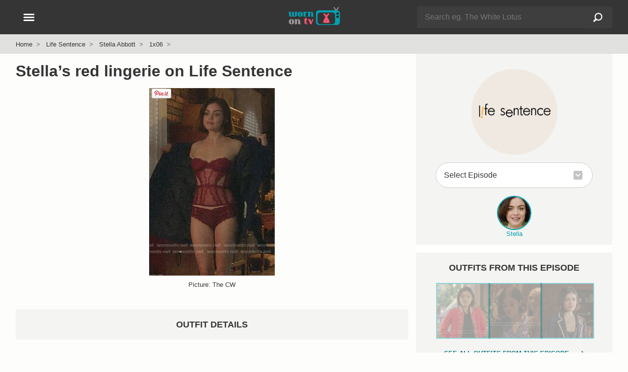

--- FILE ---
content_type: text/html; charset=UTF-8
request_url: https://wornontv.net/98574/
body_size: 13219
content:
<!DOCTYPE html>
<html lang="en">
  <head>

		<link rel="stylesheet" type="text/css" media="all" href="/wp-content/themes/wornontv-v11/styles/style-crit-k.css?v=1.8.2">

	<link rel="stylesheet" href="/wp-content/themes/wornontv-v11/styles/style-non-d.css?v=1.3.11">

	
			<link rel="stylesheet" href="/wp-content/themes/wornontv-v11/styles/single-f.css?v=1.2.9">
	
	
    <meta charset="utf-8">
	<meta name="viewport" content="width=device-width, initial-scale=1">
	<meta name="referrer" content="strict-origin-when-cross-origin">
	<meta name="robots" content="max-image-preview:large">

	<meta name="robots" content="noarchive">

	<link rel="manifest" href="/manifest.json">
	<meta name="theme-color" content="#ffffff">

	<link rel="apple-touch-icon" href="/apple_icon_180_v1-2.png">
	<link rel="shortcut icon" href="/favicon.ico">

	<link rel="alternate" type="application/rss+xml" title="Worn on TV RSS Feed" href="//wornontv.net/feed/">	



<script type="application/ld+json">
{
	"@context":"https://schema.org",
	"@graph":[
		{
			"@type": "Organization",
			"@id": "https://wornontv.net#organization",
			"url": "https://wornontv.net",
			"name": "WornOnTV",
			"logo": "https://wornontv.net/dottv/cdn2/images/v7/wornontv.png" ,
			"sameAs" : [ "http://www.facebook.com/wornontv",
				"https://www.x.com/wornontv",
				"https://www.pinterest.com/wornontv",
				"https://www.instagram.com/wornontv",
				"https://bsky.app/profile/wornontv.net",
				"https://mastodon.social/@wornontv",
				"https://shopmy.us/shop/wornontv",
				"https://www.threads.net/@wornontv"]
		},
		{
		"@type": "WebSite",
		"@id":"https://www.wornontv.net/#website",
		"url":"https://www.wornontv.net/",
		"name":"WornOnTV",
		"description": "Where to buy clothes you see on TV shows.   WornOnTV shows how you can shop your tv shows and buy items like clothing, shoes and accessories that are worn by actors on TV",
		"potentialAction": {
			"@type": "SearchAction",
			"target": "https://wornontv.net/?s={search_term_string}",
			"query-input": "required name=search_term_string"
		}
	}
	]
}
	
</script>


	<meta name='robots' content='index, follow, max-image-preview:large, max-snippet:-1, max-video-preview:-1' />



<link rel="alternate" title="oEmbed (JSON)" type="application/json+oembed" href="https://wornontv.net/wp-json/oembed/1.0/embed?url=https%3A%2F%2Fwornontv.net%2F98574%2F" />
<link rel="alternate" title="oEmbed (XML)" type="text/xml+oembed" href="https://wornontv.net/wp-json/oembed/1.0/embed?url=https%3A%2F%2Fwornontv.net%2F98574%2F&#038;format=xml" />
<style id='wp-img-auto-sizes-contain-inline-css' type='text/css'>
img:is([sizes=auto i],[sizes^="auto," i]){contain-intrinsic-size:3000px 1500px}
/*# sourceURL=wp-img-auto-sizes-contain-inline-css */
</style>
<script type="text/javascript" src="https://wornontv.net/wp-includes/js/jquery/jquery.min.js?ver=3.7.1" id="jquery-core-js" data-rocket-defer defer></script>
<script type="text/javascript" src="https://wornontv.net/wp-includes/js/jquery/jquery-migrate.min.js?ver=3.4.1" id="jquery-migrate-js" data-rocket-defer defer></script>

<title>WornOnTV: Stella&#8217;s red lingerie on Life Sentence | Lucy Hale | Clothes and Wardrobe from TV</title>
	<meta property="og:site_name" content="WornOnTV" >
	<meta property="fb:admins" content="512694181" >
	<meta name="twitter:site" content="@wornontv"><meta property="og:type" content="article" ><meta property="og:title" content="Stella&#8217;s red lingerie on Life Sentence" ><meta property="twitter:title" content="Stella&#8217;s red lingerie on Life Sentence" ><meta property="og:description" content="Shop Life Sentence Outfits at WornOnTV" ><meta property="twitter:description" content="Shop Life Sentence Outfits at WornOnTV" ><link rel="canonical" href="https://wornontv.net/98574/"><meta property="og:url" content="https://wornontv.net/98574/" ><meta property="og:image" content="https://wornontv.net/uploads/2018/04/victorias-secret-lace-corset-bustier-lucy-hale-life-sentence.jpg?ts=1768814275" ><meta property="twitter:image" content="https://wornontv.net/uploads/2018/04/victorias-secret-lace-corset-bustier-lucy-hale-life-sentence.jpg?ts=1768814275" ><meta property="twitter:card" content="summary_large_image" ><meta name="description" content="Stella Abbott Fashion on Life Sentence | Lucy Hale | Stella&#8217;s red lingerie on Life Sentence" >
<script defer data-domain="wornontv.net" src="https://analytics.wornontv.net/js/script.tagged-events.js"></script>

<style id='global-styles-inline-css' type='text/css'>
:root{--wp--preset--aspect-ratio--square: 1;--wp--preset--aspect-ratio--4-3: 4/3;--wp--preset--aspect-ratio--3-4: 3/4;--wp--preset--aspect-ratio--3-2: 3/2;--wp--preset--aspect-ratio--2-3: 2/3;--wp--preset--aspect-ratio--16-9: 16/9;--wp--preset--aspect-ratio--9-16: 9/16;--wp--preset--color--black: #000000;--wp--preset--color--cyan-bluish-gray: #abb8c3;--wp--preset--color--white: #ffffff;--wp--preset--color--pale-pink: #f78da7;--wp--preset--color--vivid-red: #cf2e2e;--wp--preset--color--luminous-vivid-orange: #ff6900;--wp--preset--color--luminous-vivid-amber: #fcb900;--wp--preset--color--light-green-cyan: #7bdcb5;--wp--preset--color--vivid-green-cyan: #00d084;--wp--preset--color--pale-cyan-blue: #8ed1fc;--wp--preset--color--vivid-cyan-blue: #0693e3;--wp--preset--color--vivid-purple: #9b51e0;--wp--preset--gradient--vivid-cyan-blue-to-vivid-purple: linear-gradient(135deg,rgb(6,147,227) 0%,rgb(155,81,224) 100%);--wp--preset--gradient--light-green-cyan-to-vivid-green-cyan: linear-gradient(135deg,rgb(122,220,180) 0%,rgb(0,208,130) 100%);--wp--preset--gradient--luminous-vivid-amber-to-luminous-vivid-orange: linear-gradient(135deg,rgb(252,185,0) 0%,rgb(255,105,0) 100%);--wp--preset--gradient--luminous-vivid-orange-to-vivid-red: linear-gradient(135deg,rgb(255,105,0) 0%,rgb(207,46,46) 100%);--wp--preset--gradient--very-light-gray-to-cyan-bluish-gray: linear-gradient(135deg,rgb(238,238,238) 0%,rgb(169,184,195) 100%);--wp--preset--gradient--cool-to-warm-spectrum: linear-gradient(135deg,rgb(74,234,220) 0%,rgb(151,120,209) 20%,rgb(207,42,186) 40%,rgb(238,44,130) 60%,rgb(251,105,98) 80%,rgb(254,248,76) 100%);--wp--preset--gradient--blush-light-purple: linear-gradient(135deg,rgb(255,206,236) 0%,rgb(152,150,240) 100%);--wp--preset--gradient--blush-bordeaux: linear-gradient(135deg,rgb(254,205,165) 0%,rgb(254,45,45) 50%,rgb(107,0,62) 100%);--wp--preset--gradient--luminous-dusk: linear-gradient(135deg,rgb(255,203,112) 0%,rgb(199,81,192) 50%,rgb(65,88,208) 100%);--wp--preset--gradient--pale-ocean: linear-gradient(135deg,rgb(255,245,203) 0%,rgb(182,227,212) 50%,rgb(51,167,181) 100%);--wp--preset--gradient--electric-grass: linear-gradient(135deg,rgb(202,248,128) 0%,rgb(113,206,126) 100%);--wp--preset--gradient--midnight: linear-gradient(135deg,rgb(2,3,129) 0%,rgb(40,116,252) 100%);--wp--preset--font-size--small: 13px;--wp--preset--font-size--medium: 20px;--wp--preset--font-size--large: 36px;--wp--preset--font-size--x-large: 42px;--wp--preset--spacing--20: 0.44rem;--wp--preset--spacing--30: 0.67rem;--wp--preset--spacing--40: 1rem;--wp--preset--spacing--50: 1.5rem;--wp--preset--spacing--60: 2.25rem;--wp--preset--spacing--70: 3.38rem;--wp--preset--spacing--80: 5.06rem;--wp--preset--shadow--natural: 6px 6px 9px rgba(0, 0, 0, 0.2);--wp--preset--shadow--deep: 12px 12px 50px rgba(0, 0, 0, 0.4);--wp--preset--shadow--sharp: 6px 6px 0px rgba(0, 0, 0, 0.2);--wp--preset--shadow--outlined: 6px 6px 0px -3px rgb(255, 255, 255), 6px 6px rgb(0, 0, 0);--wp--preset--shadow--crisp: 6px 6px 0px rgb(0, 0, 0);}:where(.is-layout-flex){gap: 0.5em;}:where(.is-layout-grid){gap: 0.5em;}body .is-layout-flex{display: flex;}.is-layout-flex{flex-wrap: wrap;align-items: center;}.is-layout-flex > :is(*, div){margin: 0;}body .is-layout-grid{display: grid;}.is-layout-grid > :is(*, div){margin: 0;}:where(.wp-block-columns.is-layout-flex){gap: 2em;}:where(.wp-block-columns.is-layout-grid){gap: 2em;}:where(.wp-block-post-template.is-layout-flex){gap: 1.25em;}:where(.wp-block-post-template.is-layout-grid){gap: 1.25em;}.has-black-color{color: var(--wp--preset--color--black) !important;}.has-cyan-bluish-gray-color{color: var(--wp--preset--color--cyan-bluish-gray) !important;}.has-white-color{color: var(--wp--preset--color--white) !important;}.has-pale-pink-color{color: var(--wp--preset--color--pale-pink) !important;}.has-vivid-red-color{color: var(--wp--preset--color--vivid-red) !important;}.has-luminous-vivid-orange-color{color: var(--wp--preset--color--luminous-vivid-orange) !important;}.has-luminous-vivid-amber-color{color: var(--wp--preset--color--luminous-vivid-amber) !important;}.has-light-green-cyan-color{color: var(--wp--preset--color--light-green-cyan) !important;}.has-vivid-green-cyan-color{color: var(--wp--preset--color--vivid-green-cyan) !important;}.has-pale-cyan-blue-color{color: var(--wp--preset--color--pale-cyan-blue) !important;}.has-vivid-cyan-blue-color{color: var(--wp--preset--color--vivid-cyan-blue) !important;}.has-vivid-purple-color{color: var(--wp--preset--color--vivid-purple) !important;}.has-black-background-color{background-color: var(--wp--preset--color--black) !important;}.has-cyan-bluish-gray-background-color{background-color: var(--wp--preset--color--cyan-bluish-gray) !important;}.has-white-background-color{background-color: var(--wp--preset--color--white) !important;}.has-pale-pink-background-color{background-color: var(--wp--preset--color--pale-pink) !important;}.has-vivid-red-background-color{background-color: var(--wp--preset--color--vivid-red) !important;}.has-luminous-vivid-orange-background-color{background-color: var(--wp--preset--color--luminous-vivid-orange) !important;}.has-luminous-vivid-amber-background-color{background-color: var(--wp--preset--color--luminous-vivid-amber) !important;}.has-light-green-cyan-background-color{background-color: var(--wp--preset--color--light-green-cyan) !important;}.has-vivid-green-cyan-background-color{background-color: var(--wp--preset--color--vivid-green-cyan) !important;}.has-pale-cyan-blue-background-color{background-color: var(--wp--preset--color--pale-cyan-blue) !important;}.has-vivid-cyan-blue-background-color{background-color: var(--wp--preset--color--vivid-cyan-blue) !important;}.has-vivid-purple-background-color{background-color: var(--wp--preset--color--vivid-purple) !important;}.has-black-border-color{border-color: var(--wp--preset--color--black) !important;}.has-cyan-bluish-gray-border-color{border-color: var(--wp--preset--color--cyan-bluish-gray) !important;}.has-white-border-color{border-color: var(--wp--preset--color--white) !important;}.has-pale-pink-border-color{border-color: var(--wp--preset--color--pale-pink) !important;}.has-vivid-red-border-color{border-color: var(--wp--preset--color--vivid-red) !important;}.has-luminous-vivid-orange-border-color{border-color: var(--wp--preset--color--luminous-vivid-orange) !important;}.has-luminous-vivid-amber-border-color{border-color: var(--wp--preset--color--luminous-vivid-amber) !important;}.has-light-green-cyan-border-color{border-color: var(--wp--preset--color--light-green-cyan) !important;}.has-vivid-green-cyan-border-color{border-color: var(--wp--preset--color--vivid-green-cyan) !important;}.has-pale-cyan-blue-border-color{border-color: var(--wp--preset--color--pale-cyan-blue) !important;}.has-vivid-cyan-blue-border-color{border-color: var(--wp--preset--color--vivid-cyan-blue) !important;}.has-vivid-purple-border-color{border-color: var(--wp--preset--color--vivid-purple) !important;}.has-vivid-cyan-blue-to-vivid-purple-gradient-background{background: var(--wp--preset--gradient--vivid-cyan-blue-to-vivid-purple) !important;}.has-light-green-cyan-to-vivid-green-cyan-gradient-background{background: var(--wp--preset--gradient--light-green-cyan-to-vivid-green-cyan) !important;}.has-luminous-vivid-amber-to-luminous-vivid-orange-gradient-background{background: var(--wp--preset--gradient--luminous-vivid-amber-to-luminous-vivid-orange) !important;}.has-luminous-vivid-orange-to-vivid-red-gradient-background{background: var(--wp--preset--gradient--luminous-vivid-orange-to-vivid-red) !important;}.has-very-light-gray-to-cyan-bluish-gray-gradient-background{background: var(--wp--preset--gradient--very-light-gray-to-cyan-bluish-gray) !important;}.has-cool-to-warm-spectrum-gradient-background{background: var(--wp--preset--gradient--cool-to-warm-spectrum) !important;}.has-blush-light-purple-gradient-background{background: var(--wp--preset--gradient--blush-light-purple) !important;}.has-blush-bordeaux-gradient-background{background: var(--wp--preset--gradient--blush-bordeaux) !important;}.has-luminous-dusk-gradient-background{background: var(--wp--preset--gradient--luminous-dusk) !important;}.has-pale-ocean-gradient-background{background: var(--wp--preset--gradient--pale-ocean) !important;}.has-electric-grass-gradient-background{background: var(--wp--preset--gradient--electric-grass) !important;}.has-midnight-gradient-background{background: var(--wp--preset--gradient--midnight) !important;}.has-small-font-size{font-size: var(--wp--preset--font-size--small) !important;}.has-medium-font-size{font-size: var(--wp--preset--font-size--medium) !important;}.has-large-font-size{font-size: var(--wp--preset--font-size--large) !important;}.has-x-large-font-size{font-size: var(--wp--preset--font-size--x-large) !important;}
/*# sourceURL=global-styles-inline-css */
</style>
<meta name="generator" content="WP Rocket 3.20.3" data-wpr-features="wpr_defer_js wpr_desktop" /></head>

<body class="wp-singular post-template-default single single-post postid-98574 single-format-standard wp-theme-wornontv-v11">


<div data-rocket-location-hash="48e6e5fdf57e67b6da5a8cab4e0d0962" class="blackout"></div>


<header data-rocket-location-hash="376287218b6ead3b5b6fc67b7e0c0376">
	<div data-rocket-location-hash="170217b30033a11b4eeee7d7e4c848ac" class="constrain">

		<div data-rocket-location-hash="46a16967bdb46aee0bd3ec5e10cc5f25" id="header-logo">
				<a href="/" title="WornOnTV.net &raquo; Home"><img src="/dottv/cdn2/images/v7/wornontv.svg" height="40" width="113" alt="WornOnTV.net"></a>
		</div>

		<div data-rocket-location-hash="5fd4704279f2964cfcf6b1979a6e2149" id="header-search">
				<span id="header-search-showhide" class="hamburger hide-d">
					<span></span>
					<span></span>
				</span>
				<div id="header-search-form" class="hide-m">
					<form action="/" method="get" role="search" autocomplete="off">
						<div class="searchinput">
							<div>
								<input type="text" name="s" id="s-d"  class="s lstrigger" value="" placeholder="Search eg. The White Lotus"  aria-label="Search" data-lswhere="livesearch-dt" >
								<span class="clear-search" data-target="s-d">&#x2715;</span>
							</div>
							<input type="submit" class="search-submit" value="Search"></div>
					</form>
					<div class="livesrch" id="livesearch-dt"></div>
				</div>
		</div>


		<div data-rocket-location-hash="808ef705f33e3ae1f2467a51d731b927" id="header-nav-wrap">
			<button class="hamburger" id="header-nav" aria-label="Open Navigation" title="Open Navigation">
				<span></span>
				<span></span>
				<span></span>
			</button>
		</div>

	</div>
</header>

<div data-rocket-location-hash="ea5c2d2039404b1225d1d76983e6e59a" id="search-form" class="hide-d">
		<form action="/" method="get" role="search" autocomplete="off">
			<div class="searchinput">
				<div>
					<input type="text" name="s" id="s"  class="s lstrigger" value="" placeholder="Search eg. The White Lotus"  aria-label="Search">
					<span class="clear-search" data-target="s">&#x2715;</span>
				</div>
				<input type="submit" class="search-submit" value="Search">
			</div>
		</form>
		<div data-rocket-location-hash="14d4b9b2546b92064c4de1372d866448" class="livesrch" id="livesearch-m"></div>
</div>


<nav id="nav">
	<div id="nav-slide-1" class="nav-slide slideaway">
		<ul class="nav-primary">
			<li><button  class="nav-item" data-nav="sidenav-shows">Current Shows</button></li>
			<li><button class="nav-item" data-nav="sidenav-soaps">Soap Operas</button></li>
			<li><button class="nav-item" data-nav="sidenav-daily">Talk Shows</button></li>
			<li><button class="nav-item" data-nav="sidenav-reality">Reality</button></li>
			<li><button class="nav-item" data-nav="sidenav-netflix">Netflix</button></li>
			<li><a href="/shows/">A-Z Show List</a></li>
		</ul>
						
		<ul class="nav-mid">
				<li><a href="/new/">Latest Outfits</a></li><li><a href="/available-items/">Available Items</a></li><li><a href="/available-items/under100/">Under $100</a></li><li><a href="/tag/mens/">Mens</a></li><li><a href="/tag/plus-size/">Plus Size</a></li><li><a href="/brands/">Brands</a></li>		</ul>

		<ul class="nav-foot">
			<li><a href="/about/">About</a></li>
			<li><a href="/suggest/">Suggest a Show</a></li>
			<li><a href="/faq/">FAQ</a></li>
			<li><a href="/join/">Become a Contributor</a></li>
			<li><a href="/contact/">Contact</a></li>
			<li><a href="/privacy/">Privacy Policy</a></li>
			<li><a href="/terms/">Terms of Use</a></li>
		</ul>

		<div class="nav-social">
			<a href="https://pinterest.com/wornontv/" target="_blank" title="Pinterest"  rel="noopener"><img src="/dottv/cdn2/images/v8/i-pin-c.svg" alt="Pinterest" width="30" height="30" loading="lazy"></a>  
			<!--<a href="https://twitter.com/wornontv" target="_blank" title="Twitter" rel="noopener"><img src="/dottv/cdn2/images/v8/i-twitter.svg" alt="Twitter" width="30" height="30" loading="lazy"></a>-->  
			<a href="https://bsky.app/profile/wornontv.net" target="_blank" title="Bluesky" rel="noopener"><img src="/dottv/cdn2/images/v8/i-bluesky-c.svg" alt="Bluesky" width="30" height="30" loading="lazy"></a>  
			<a href="https://www.threads.net/@wornontv" target="_blank" title="Threads" rel="noopener"><img src="/dottv/cdn2/images/v8/i-threads-c.svg" alt="Threads" width="30" height="30" loading="lazy"></a>  
			<a href="https://twitter.com/wornontv" target="_blank" title="Twitter X" rel="noopener"><img src="/dottv/cdn2/images/v8/i-twitterx-c.svg" alt="Twitter X" width="30" height="30" loading="lazy"></a>  
			<a href="https://mastodon.social/@wornontv" target="_blank" title="Mastodon" rel="noopener"><img src="/dottv/cdn2/images/v8/i-mastodon-c.svg" alt="Mastodon" width="30" height="30" loading="lazy"></a>  
			<a href="https://www.facebook.com/WornOnTV" target="_blank" title="Facebook" rel="noopener"><img src="/dottv/cdn2/images/v8/i-facebook.svg" alt="Facebook" width="30" height="30" loading="lazy"></a>   
			<a href="https://www.instagram.com/wornontv/" target="_blank" title="Instagram"  rel="noopener"><img src="/dottv/cdn2/images/v8/i-insta.svg" alt="Instagram" width="30" height="30" loading="lazy"></a>  
		</div>

		
		<div class="nav-shopmy">
				<a href="https://shopmy.us/shop/wornontv" target="_blank" title="WornOnTV Shop My" class="plausible-event-name=shopmy" data-analytics-event="shopmy"><img src="https://wornontv.net/dottv/cdn2/images/now-on-shopmy.png" alt="Shop My" width="333" height="92" loading="lazy"></a> 
		</div>

	</div>


		<ul id="sidenav-shows" class="nav-slide">
			<li><button class="nav-back">Back</button></li>
			<li><span class="nav-title">Current Shows</span></li>
			<li class="nav-show-filter-wrap">
				<input type="text" class="nav-show-filter" id="nav-show-filter" placeholder="Find a show" autocomplete="off">
				<span class="clear-search" data-target="nav-show-filter">&#x2715;</span>
			</li>
			<li class="hidden" id="nav-show-filter-live-search-results"></li>
			<li class="nav-filter-list"><a href="/9-1-1/">9-1-1</a></li><li class="nav-filter-list"><a href="/abbott-elementary/">Abbott Elementary</a></li><li class="nav-filter-list"><a href="/all-american/">All American</a></li><li class="nav-filter-list"><a href="/all-american-homecoming/">All American Homecoming</a></li><li class="nav-filter-list"><a href="/alls-fair/">Alls Fair</a></li><li class="nav-filter-list"><a href="/american-horror-stories/">American Horror Stories</a></li><li class="nav-filter-list"><a href="/american-horror-story/">American Horror Story</a></li><li class="nav-filter-list"><a href="/american-idol/">American Idol</a></li><li class="nav-filter-list"><a href="/and-just-like-that/">And Just Like That</a></li><li class="nav-filter-list"><a href="/apple-cider-vinegar/">Apple Cider Vinegar</a></li><li class="nav-filter-list"><a href="/awkwafina-is-nora-from-queens/">Awkwafina is Nora From Queens</a></li><li class="nav-filter-list"><a href="/based-on-a-true-story/">Based on a True Story</a></li><li class="nav-filter-list"><a href="/beat-shazam/">Beat Shazam</a></li><li class="nav-filter-list"><a href="/beef/">Beef</a></li><li class="nav-filter-list"><a href="/bel-air/">Bel-Air</a></li><li class="nav-filter-list"><a href="/big-brother/">Big Brother</a></li><li class="nav-filter-list"><a href="/bunkd/">Bunkd</a></li><li class="nav-filter-list"><a href="/celebrations-with-lacey-chabert/">Celebrations with Lacey Chabert</a></li><li class="nav-filter-list"><a href="/celebrity-big-brother/">Celebrity Big Brother</a></li><li class="nav-filter-list"><a href="/chicago-fire/">Chicago Fire</a></li><li class="nav-filter-list"><a href="/chicago-med/">Chicago Med</a></li><li class="nav-filter-list"><a href="/chicago-pd/">Chicago PD</a></li><li class="nav-filter-list"><a href="/chucky/">Chucky</a></li><li class="nav-filter-list"><a href="/cobra-kai/">Cobra Kai</a></li><li class="nav-filter-list"><a href="/doctor-who/">Doctor Who</a></li><li class="nav-filter-list"><a href="/echo/">Echo</a></li><li class="nav-filter-list"><a href="/elsbeth/">Elsbeth</a></li><li class="nav-filter-list"><a href="/emily-in-paris/">Emily in Paris</a></li><li class="nav-filter-list"><a href="/euphoria/">Euphoria</a></li><li class="nav-filter-list"><a href="/forever/">Forever</a></li><li class="nav-filter-list"><a href="/generation-gap/">Generation Gap</a></li><li class="nav-filter-list"><a href="/ghosts/">Ghosts</a></li><li class="nav-filter-list"><a href="/ginny-georgia/">Ginny &amp; Georgia</a></li><li class="nav-filter-list"><a href="/good-trouble/">Good Trouble</a></li><li class="nav-filter-list"><a href="/greys-anatomy/">Greys Anatomy</a></li><li class="nav-filter-list"><a href="/grown-ish/">Grown-ish</a></li><li class="nav-filter-list"><a href="/hart-to-heart/">Hart to Heart</a></li><li class="nav-filter-list"><a href="/heartstopper/">Heartstopper</a></li><li class="nav-filter-list"><a href="/high-potential/">High Potential</a></li><li class="nav-filter-list"><a href="/hollywood-squares/">Hollywood Squares</a></li><li class="nav-filter-list"><a href="/honestly-cavallari-the-headline-tour/">Honestly Cavallari The Headline Tour</a></li><li class="nav-filter-list"><a href="/leanne/">Leanne</a></li><li class="nav-filter-list"><a href="/loot/">Loot</a></li><li class="nav-filter-list"><a href="/love-island-usa/">Love Island USA</a></li><li class="nav-filter-list"><a href="/matlock/">Matlock</a></li><li class="nav-filter-list"><a href="/mr-mrs-smith/">Mr. &amp; Mrs. Smith</a></li><li class="nav-filter-list"><a href="/murder-in-a-small-town/">Murder in a Small Town</a></li><li class="nav-filter-list"><a href="/my-life-with-the-walter-boys/">My Life with the Walter Boys</a></li><li class="nav-filter-list"><a href="/next-gen-nyc/">Next Gen NYC</a></li><li class="nav-filter-list"><a href="/no-good-deed/">No Good Deed</a></li><li class="nav-filter-list"><a href="/nobody-wants-this/">Nobody Wants This</a></li><li class="nav-filter-list"><a href="/only-murders-in-the-building/">Only Murders in the Building</a></li><li class="nav-filter-list"><a href="/outer-banks/">Outer Banks</a></li><li class="nav-filter-list"><a href="/owning-manhattan/">Owning Manhattan</a></li><li class="nav-filter-list"><a href="/paris-and-nicole-the-encore/">Paris and Nicole The Encore</a></li><li class="nav-filter-list"><a href="/paris-in-love/">Paris in Love</a></li><li class="nav-filter-list"><a href="/password/">Password</a></li><li class="nav-filter-list"><a href="/reasonable-doubt/">Reasonable Doubt</a></li><li class="nav-filter-list"><a href="/running-point/">Running Point</a></li><li class="nav-filter-list"><a href="/selena-chef/">Selena + Chef</a></li><li class="nav-filter-list"><a href="/selena-restaurant/">Selena + Restaurant</a></li><li class="nav-filter-list"><a href="/selling-sunset/">Selling Sunset</a></li><li class="nav-filter-list"><a href="/selling-the-oc/">Selling the OC</a></li><li class="nav-filter-list"><a href="/shifting-gears/">Shifting Gears</a></li><li class="nav-filter-list"><a href="/sirens/">Sirens</a></li><li class="nav-filter-list"><a href="/southern-charm/">Southern Charm</a></li><li class="nav-filter-list"><a href="/stranger-things/">Stranger Things</a></li><li class="nav-filter-list"><a href="/sweet-magnolias/">Sweet Magnolias</a></li><li class="nav-filter-list"><a href="/the-bachelorette/">The Bachelorette</a></li><li class="nav-filter-list"><a href="/the-better-sister/">The Better Sister</a></li><li class="nav-filter-list"><a href="/the-boys/">The Boys</a></li><li class="nav-filter-list"><a href="/the-chi/">The Chi</a></li><li class="nav-filter-list"><a href="/the-comeback/">The Comeback</a></li><li class="nav-filter-list"><a href="/the-end-of-an-era/">The End of an Era</a></li><li class="nav-filter-list"><a href="/the-equalizer/">The Equalizer</a></li><li class="nav-filter-list"><a href="/the-family-stallone/">The Family Stallone</a></li><li class="nav-filter-list"><a href="/the-four-seasons/">The Four Seasons</a></li><li class="nav-filter-list"><a href="/the-girlfriend/">The Girlfriend</a></li><li class="nav-filter-list"><a href="/the-golden-bachelor/">The Golden Bachelor</a></li><li class="nav-filter-list"><a href="/the-golden-bachelorette/">The Golden Bachelorette</a></li><li class="nav-filter-list"><a href="/the-kardashians/">The Kardashians</a></li><li class="nav-filter-list"><a href="/the-lincoln-lawyer/">The Lincoln Lawyer</a></li><li class="nav-filter-list"><a href="/the-mcbee-dynasty-real-american-cowboys/">The McBee Dynasty Real American Cowboys</a></li><li class="nav-filter-list"><a href="/the-morning-show/">The Morning Show</a></li><li class="nav-filter-list"><a href="/the-neighborhood/">The Neighborhood</a></li><li class="nav-filter-list"><a href="/the-paper/">The Paper</a></li><li class="nav-filter-list"><a href="/the-real-housewives-of-atlanta/">The Real Housewives of Atlanta</a></li><li class="nav-filter-list"><a href="/the-real-housewives-of-beverly-hills/">The Real Housewives of Beverly Hills</a></li><li class="nav-filter-list"><a href="/the-real-housewives-of-dallas/">The Real Housewives of Dallas</a></li><li class="nav-filter-list"><a href="/the-real-housewives-of-dubai/">The Real Housewives of Dubai</a></li><li class="nav-filter-list"><a href="/the-real-housewives-of-miami/">The Real Housewives of Miami</a></li><li class="nav-filter-list"><a href="/the-real-housewives-of-new-jersey/">The Real Housewives of New Jersey</a></li><li class="nav-filter-list"><a href="/the-real-housewives-of-new-york-city/">The Real Housewives of New York City</a></li><li class="nav-filter-list"><a href="/the-real-housewives-of-orange-county/">The Real Housewives of Orange County</a></li><li class="nav-filter-list"><a href="/the-real-housewives-of-potomac/">The Real Housewives of Potomac</a></li><li class="nav-filter-list"><a href="/the-real-housewives-of-salt-lake-city/">The Real Housewives of Salt Lake City</a></li><li class="nav-filter-list"><a href="/the-real-housewives-ultimate-girls-trip/">The Real Housewives Ultimate Girls Trip</a></li><li class="nav-filter-list"><a href="/the-runarounds/">The Runarounds</a></li><li class="nav-filter-list"><a href="/the-secret-lives-of-mormon-wives/">The Secret Lives of Mormon Wives</a></li><li class="nav-filter-list"><a href="/the-sex-lives-of-college-girls/">The Sex Lives of College Girls</a></li><li class="nav-filter-list"><a href="/the-studio/">The Studio</a></li><li class="nav-filter-list"><a href="/the-upshaws/">The Upshaws</a></li><li class="nav-filter-list"><a href="/the-valley/">The Valley</a></li><li class="nav-filter-list"><a href="/the-voice/">The Voice</a></li><li class="nav-filter-list"><a href="/the-white-lotus/">The White Lotus</a></li><li class="nav-filter-list"><a href="/tyler-perrys-sistas/">Tyler Perrys Sistas</a></li><li class="nav-filter-list"><a href="/unprisoned/">UnPrisoned</a></li><li class="nav-filter-list"><a href="/we-were-liars/">We Were Liars</a></li><li class="nav-filter-list"><a href="/wednesday/">Wednesday</a></li><li class="nav-filter-list"><a href="/will-trent/">Will Trent</a></li><li class="nav-filter-list"><a href="/with-love-meghan/">With Love Meghan</a></li><li class="nav-filter-list"><a href="/xo-kitty/">XO Kitty</a></li><li class="nav-filter-list"><a href="/you/">You</a></li>		</ul>

		<ul id="sidenav-soaps" class="nav-slide">
			<li><button class="nav-back">Back</button></li>
			<li><span class="nav-title">Soap Operas</span></li>
			<li class="show-status-3"><a href="/beyond-the-gates/">Beyond the Gates</a></li><li class="show-status-3"><a href="/days-of-our-lives/">Days of our Lives</a></li><li class="show-status-3"><a href="/general-hospital/">General Hospital</a></li><li class="show-status-3"><a href="/the-bold-and-the-beautiful/">The Bold and the Beautiful</a></li><li class="show-status-3"><a href="/the-young-and-the-restless/">The Young and the Restless</a></li>		</ul>
									
		<ul id="sidenav-daily" class="nav-slide">
			<li><button class="nav-back">Back</button></li>
			<li><span class="nav-title">Talk Shows</span></li>
			<li class="show-status-3"><a href="/e-news/">E! News</a></li><li class="show-status-3"><a href="/live-with-kelly/">Live with Kelly and Mark</a></li><li class="show-status-3"><a href="/good-morning-america/">Good Morning America</a></li><li class="show-status-3"><a href="/today/">Today</a></li><li class="show-status-3"><a href="/the-view/">The View</a></li><li class="show-status-3"><a href="/the-talk/">The Talk</a></li><li class="show-status-2"><a href="/the-project/">The Project</a></li><li class="show-status-1"><a href="/big-brother/">Big Brother</a></li><li class="show-status-2"><a href="/the-wendy-williams-show/">The Wendy Williams Show</a></li><li class="show-status-2"><a href="/the-real/">The Real</a></li><li class="show-status-0"><a href="/the-voice/">The Voice</a></li><li class="show-status-3"><a href="/cbs-mornings/">CBS Mornings</a></li><li class="show-status-2"><a href="/busy-tonight/">Busy Tonight</a></li><li class="show-status-1"><a href="/american-idol/">American Idol</a></li><li class="show-status-3"><a href="/cbs-evening-news/">CBS Evening News</a></li><li class="show-status-3"><a href="/the-kelly-clarkson-show/">The Kelly Clarkson Show</a></li><li class="show-status-3"><a href="/tamron-hall-show/">Tamron Hall Show</a></li><li class="show-status-2"><a href="/a-little-late-with-lilly-singh/">A Little Late with Lilly Singh</a></li><li class="show-status-3"><a href="/access-hollywood/">Access Hollywood</a></li><li class="show-status-3"><a href="/the-drew-barrymore-show/">The Drew Barrymore Show</a></li><li class="show-status-3"><a href="/the-price-is-right/">The Price is Right</a></li><li class="show-status-3"><a href="/extra/">Extra</a></li><li class="show-status-1"><a href="/generation-gap/">Generation Gap</a></li><li class="show-status-1"><a href="/password/">Password</a></li><li class="show-status-3"><a href="/sherri/">Sherri</a></li><li class="show-status-3"><a href="/the-jennifer-hudson-show/">The Jennifer Hudson Show</a></li><li class="show-status-3"><a href="/nbc-news-daily/">NBC News Daily</a></li>		</ul>

		<ul id="sidenav-reality" class="nav-slide">
			<li><button class="nav-back">Back</button></li>
			<li><span class="nav-title">Reality Shows</span></li>
			<li class="show-status-1"><a href="/beat-shazam/">Beat Shazam</a></li><li class="show-status-1"><a href="/celebrations-with-lacey-chabert/">Celebrations with Lacey Chabert</a></li><li class="show-status-2"><a href="/celebrity-dating-game/">Celebrity Dating Game</a></li><li class="show-status-2"><a href="/harry-and-meghan/">Harry and Meghan</a></li><li class="show-status-1"><a href="/hart-to-heart/">Hart to Heart</a></li><li class="show-status-1"><a href="/hollywood-squares/">Hollywood Squares</a></li><li class="show-status-1"><a href="/honestly-cavallari-the-headline-tour/">Honestly Cavallari The Headline Tour</a></li><li class="show-status-2"><a href="/keeping-up-with-the-kardashians/">Keeping Up with the Kardashians</a></li><li class="show-status-1"><a href="/love-island-usa/">Love Island USA</a></li><li class="show-status-1"><a href="/next-gen-nyc/">Next Gen NYC</a></li><li class="show-status-1"><a href="/owning-manhattan/">Owning Manhattan</a></li><li class="show-status-1"><a href="/paris-and-nicole-the-encore/">Paris and Nicole The Encore</a></li><li class="show-status-1"><a href="/paris-in-love/">Paris in Love</a></li><li class="show-status-1"><a href="/selena-chef/">Selena + Chef</a></li><li class="show-status-1"><a href="/selena-restaurant/">Selena + Restaurant</a></li><li class="show-status-1"><a href="/selling-sunset/">Selling Sunset</a></li><li class="show-status-0"><a href="/southern-charm/">Southern Charm</a></li><li class="show-status-1"><a href="/the-bachelorette/">The Bachelorette</a></li><li class="show-status-2"><a href="/the-chase/">The Chase</a></li><li class="show-status-0"><a href="/the-end-of-an-era/">The End of an Era</a></li><li class="show-status-1"><a href="/the-family-stallone/">The Family Stallone</a></li><li class="show-status-1"><a href="/the-golden-bachelor/">The Golden Bachelor</a></li><li class="show-status-1"><a href="/the-golden-bachelorette/">The Golden Bachelorette</a></li><li class="show-status-1"><a href="/the-mcbee-dynasty-real-american-cowboys/">The McBee Dynasty Real American Cowboys</a></li><li class="show-status-1"><a href="/the-real-housewives-of-atlanta/">The Real Housewives of Atlanta</a></li><li class="show-status-0"><a href="/the-real-housewives-of-beverly-hills/">The Real Housewives of Beverly Hills</a></li><li class="show-status-1"><a href="/the-real-housewives-of-dallas/">The Real Housewives of Dallas</a></li><li class="show-status-1"><a href="/the-real-housewives-of-new-jersey/">The Real Housewives of New Jersey</a></li><li class="show-status-1"><a href="/the-real-housewives-of-new-york-city/">The Real Housewives of New York City</a></li><li class="show-status-0"><a href="/the-real-housewives-of-orange-county/">The Real Housewives of Orange County</a></li><li class="show-status-0"><a href="/the-real-housewives-of-potomac/">The Real Housewives of Potomac</a></li><li class="show-status-0"><a href="/the-real-housewives-of-salt-lake-city/">The Real Housewives of Salt Lake City</a></li><li class="show-status-1"><a href="/the-real-housewives-ultimate-girls-trip/">The Real Housewives Ultimate Girls Trip</a></li><li class="show-status-2"><a href="/the-real-love-boat/">The Real Love Boat</a></li><li class="show-status-0"><a href="/the-secret-lives-of-mormon-wives/">The Secret Lives of Mormon Wives</a></li><li class="show-status-1"><a href="/the-valley/">The Valley</a></li><li class="show-status-2"><a href="/very-cavallari/">Very Cavallari</a></li><li class="show-status-1"><a href="/with-love-meghan/">With Love Meghan</a></li>		</ul>

		<ul id="sidenav-netflix" class="nav-slide">
			<li><button class="nav-back">Back</button></li>
			<li><span class="nav-title">Netflix</span></li>
			<li class="show-status-2"><a href="/13-reasons-why/">13 Reasons Why</a></li><li class="show-status-2"><a href="/alexa-katie/">Alexa &amp; Katie</a></li><li class="show-status-2"><a href="/anatomy-of-a-scandal/">Anatomy of a Scandal</a></li><li class="show-status-1"><a href="/apple-cider-vinegar/">Apple Cider Vinegar</a></li><li class="show-status-1"><a href="/beef/">Beef</a></li><li class="show-status-2"><a href="/blackaf/">BlackAF</a></li><li class="show-status-2"><a href="/chilling-adventures-of-sabrina/">Chilling Adventures of Sabrina</a></li><li class="show-status-1"><a href="/cobra-kai/">Cobra Kai</a></li><li class="show-status-2"><a href="/dead-to-me/">Dead to Me</a></li><li class="show-status-2"><a href="/dear-white-people/">Dear White People</a></li><li class="show-status-2"><a href="/elite/">Elite</a></li><li class="show-status-0"><a href="/emily-in-paris/">Emily in Paris</a></li><li class="show-status-2"><a href="/family-reunion/">Family Reunion</a></li><li class="show-status-2"><a href="/fate-the-winx-saga/">Fate The Winx Saga</a></li><li class="show-status-2"><a href="/first-kill/">First Kill</a></li><li class="show-status-1"><a href="/forever/">Forever</a></li><li class="show-status-2"><a href="/from-scratch/">From Scratch</a></li><li class="show-status-2"><a href="/fuller-house/">Fuller House</a></li><li class="show-status-2"><a href="/gilmore-girls/">Gilmore Girls</a></li><li class="show-status-1"><a href="/ginny-georgia/">Ginny &amp; Georgia</a></li><li class="show-status-2"><a href="/girlboss/">Girlboss</a></li><li class="show-status-2"><a href="/glamorous/">Glamorous</a></li><li class="show-status-2"><a href="/grace-and-frankie/">Grace and Frankie</a></li><li class="show-status-2"><a href="/gypsy/">Gypsy</a></li><li class="show-status-2"><a href="/harry-and-meghan/">Harry and Meghan</a></li><li class="show-status-1"><a href="/heartstopper/">Heartstopper</a></li><li class="show-status-2"><a href="/holidate/">Holidate (2020)</a></li><li class="show-status-2"><a href="/house-of-cards/">House of Cards</a></li><li class="show-status-2"><a href="/insatiable/">Insatiable</a></li><li class="show-status-2"><a href="/inventing-anna/">Inventing Anna</a></li><li class="show-status-2"><a href="/jessica-jones/">Jessica Jones</a></li><li class="show-status-2"><a href="/julie-and-the-phantoms/">Julie and the Phantoms</a></li><li class="show-status-2"><a href="/kaos/">Kaos</a></li><li class="show-status-2"><a href="/lucifer/">Lucifer</a></li><li class="show-status-1"><a href="/my-life-with-the-walter-boys/">My Life with the Walter Boys</a></li><li class="show-status-2"><a href="/never-have-i-ever/">Never Have I Ever</a></li><li class="show-status-1"><a href="/no-good-deed/">No Good Deed</a></li><li class="show-status-2"><a href="/no-good-nick/">No Good Nick</a></li><li class="show-status-0"><a href="/nobody-wants-this/">Nobody Wants This</a></li><li class="show-status-1"><a href="/outer-banks/">Outer Banks</a></li><li class="show-status-1"><a href="/owning-manhattan/">Owning Manhattan</a></li><li class="show-status-2"><a href="/partner-track/">Partner Track</a></li><li class="show-status-1"><a href="/running-point/">Running Point</a></li><li class="show-status-2"><a href="/santa-clarita-diet/">Santa Clarita Diet</a></li><li class="show-status-1"><a href="/selling-sunset/">Selling Sunset</a></li><li class="show-status-0"><a href="/selling-the-oc/">Selling the OC</a></li><li class="show-status-2"><a href="/sex-education/">Sex Education</a></li><li class="show-status-2"><a href="/sex-life/">Sex/Life</a></li><li class="show-status-1"><a href="/sirens/">Sirens</a></li><li class="show-status-0"><a href="/stranger-things/">Stranger Things</a></li><li class="show-status-1"><a href="/sweet-magnolias/">Sweet Magnolias</a></li><li class="show-status-2"><a href="/teenage-bounty-hunters/">Teenage Bounty Hunters</a></li><li class="show-status-2"><a href="/the-baby-sitters-club/">The Baby-Sitters Club</a></li><li class="show-status-2"><a href="/the-duchess/">The Duchess</a></li><li class="show-status-2"><a href="/the-expanding-universe-of-ashley-garcia/">The Expanding Universe of Ashley Garcia</a></li><li class="show-status-1"><a href="/the-four-seasons/">The Four Seasons</a></li><li class="show-status-2"><a href="/the-haunting-of-bly-manor/">The Haunting of Bly Manor</a></li><li class="show-status-0"><a href="/the-lincoln-lawyer/">The Lincoln Lawyer</a></li><li class="show-status-2"><a href="/the-perfect-couple/">The Perfect Couple</a></li><li class="show-status-2"><a href="/the-politician/">The Politician</a></li><li class="show-status-2"><a href="/the-society/">The Society</a></li><li class="show-status-2"><a href="/the-umbrella-academy/">The Umbrella Academy</a></li><li class="show-status-0"><a href="/the-upshaws/">The Upshaws</a></li><li class="show-status-2"><a href="/tiny-pretty-things/">Tiny Pretty Things</a></li><li class="show-status-2"><a href="/trinkets/">Trinkets</a></li><li class="show-status-2"><a href="/unbreakable-kimmy-schmidt/">Unbreakable Kimmy Schmidt</a></li><li class="show-status-1"><a href="/wednesday/">Wednesday</a></li><li class="show-status-2"><a href="/what-if/">What/If</a></li><li class="show-status-2"><a href="/white-lines/">White Lines</a></li><li class="show-status-1"><a href="/with-love-meghan/">With Love Meghan</a></li><li class="show-status-1"><a href="/you/">You</a></li>		</ul>

</nav>

<div data-rocket-location-hash="331a6628fc38c7bb7d4d1e724397b9a5" id="closesidebars"></div>


<div data-rocket-location-hash="dd100aaefcdac5ef7a86f0449fe9b8f6" id="pagewrap">

<div data-rocket-location-hash="15acaaaa4b7f6b6455e33a3df8e620ed" class="bc">
	<div data-rocket-location-hash="3ad9709343987635f6a52a72f1b437cd" class="constrain">
										<ul class="breadcrumbs">
						<li><a href="/">Home</a></li>
																		<li><a href="/life-sentence">Life Sentence</a></li>
						<li><a href="/life-sentence/stella-abbott">Stella Abbott</a></li>						<li><a href="/tag/life-sentence-season-1-episode-6">1x06</a></li>					</ul>
	</div>
</div>





<div data-rocket-location-hash="9a14d82fea90a8ae46f4929ee3708b98" id="single" class="constrain old-post">
		<div data-rocket-location-hash="694df59421a2ed4c65f0a08965b1e389" id="single-inner">

			<div class="section-box noslide" id="single-first">
				<h1>Stella&#8217;s red lingerie on Life Sentence</h1>
			</div>

			<div class="content-image  section-box noslide">
						
							<ul class="mainimg" id="content-photos"><li><span class="pinimgwrap lookforme"><span class="pinitb"><a href="https://pinterest.com/pin/create/button/?url=https://wornontv.net/98574/%23b&amp;media=https%3A%2F%2Fuploads.wornontv.net%2F2018%2F04%2Fstellas-red-lingerie.jpg&amp;description=Stella%26%238217%3Bs+red+lingerie+on+Life+Sentence.++Outfit+Details%3A+https%3A%2F%2Fwornontv.net%2F98574%2F" data-pin-do="buttonPin" data-pin-config="beside"><img src="//assets.pinterest.com/images/pidgets/pin_it_button.png"  alt="Pin it"></a></span><img src="https://uploads.wornontv.net/2018/04/stellas-red-lingerie.jpg" alt="Stella&#8217;s red lingerie on Life Sentence" class="alignnone size-full fade-in"  width="256"   height="383"  ></span></li>						</ul>
						<p class="photo-credit">Picture: The CW</p>				</div>
		<div class="outfit-details-box section-box">
			<h2>Outfit Details</h2>
			<p class="outfit-details"><span class="outfit-details-title">Bustier:</span><span class="outfit-details-content"> Lace Corset by  Victorias Secret</span></p>					
					


					<div class="metabox">
														<span class="metabox-title">Worn on: </span><span class="metabox-content">Life Sentence episode "<a href="/tag/life-sentence-season-1-episode-6/">Who Framed Stella Abbott?</a>" - 1x06</span><br>
		
														<span class="metabox-title">Worn by: </span>
							<span class="metabox-content">
									<a href="/life-sentence/stella-abbott/">Stella Abbott</a> played by Lucy Hale							</span><br>
									
							<span class="metabox-title">Posted on: </span><span  class="metabox-content" >April 27, 2018</span><br>
							<span class="metabox-title">Posted by: </span><span  class="metabox-content" >Linda</span><br>
				
							<span class="metabox-title">Tags: </span><span class="metabox-content metabox-tags"><a href="https://wornontv.net/tag/life-sentence-season-1-episode-6/" rel="tag">Life Sentence: Season 1 Episode 6</a> <a href="https://wornontv.net/tag/victorias-secret/" rel="tag">Victorias Secret</a> <a href="/life-sentence/">Life Sentence</a> <a href="/life-sentence/stella-abbott/">Stella Abbott</a> <a href="/person/lucy-hale/">Person: Lucy Hale</a></span>
					</div>







				
		</div>




		<div id="product-listing-wrap" class="section-box">
			<h2>Shop This Style</h2>
			<div class="products-wrap"><div class="product-item  product-Victorias Secret"><a  class="plausible-event-name=product_click" data-analytics-event="product_click" href="https://wornon.tv/58120/1" title="Lace Corset" rel="nofollow" target="_blank" ><span class="product-item-image "><img src="/dottv/assets/products/Lace-Corset-98574-58120.jpg" alt="Lace Corset at Victorias Secret" loading="lazy" width="176" height="270"></span><span class="product-store">Victorias Secret</span><span class="product-price"><s></s> no longer available</span><img src="/dottv/cdn2/images/exact-match-y.svg" class="exact-match " alt="exact match" loading="lazy"></a></div></div>		</div>





<div id="loadebay"></div>





<div id="single-loadad" class="section-box noslide lazy" >
	<!-- wornontv-single-bottom -->
	<ins class="adsbygoogle"
		 style="display:block"
		 data-ad-client="ca-pub-9186188093244331"
		 data-ad-slot="6128650882"
		 data-ad-format="auto"
		 data-full-width-responsive="true"></ins>
	<script>
		 (adsbygoogle = window.adsbygoogle || []).push({});
	</script>
</div>






	<div class="section-box" id="tileswrap"><h2 id="roundup-heading">Outfit Images</h2><div class="txt-center"><div class="figure"><div class="figure-image"><img src="https://uploads.wornontv.net/2018/04/victorias-secret-lace-corset-bustier-lucy-hale-life-sentence.jpg" alt=" worn by Stella Abbott (Lucy Hale) on Life Sentence" class=" fade-in"  width="648"   height="540"  loading="lazy"><span class="pinitb"><a href="https://pinterest.com/pin/create/button/?url=https://wornontv.net/98574/%23t0&amp;media=https://uploads.wornontv.net/2018/04/victorias-secret-lace-corset-bustier-lucy-hale-life-sentence.jpg&amp;description=Stella&#8217;s red lingerie on Life Sentence.  Outfit Details: https://wornontv.net/98574/" data-pin-do="buttonPin" data-pin-config="beside" data-pin-description="Stella&#8217;s red lingerie on Life Sentence.  Outfit Details: https://wornontv.net/98574/" data-pin-media="https://uploads.wornontv.net/2018/04/victorias-secret-lace-corset-bustier-lucy-hale-life-sentence.jpg" data-pin-url="https://wornontv.net/98574/#t0" ></a></span></div><h3 class="figcaption"> worn by Stella Abbott (Lucy Hale) on Life Sentence</h3></div></div></div>




<div class="section-box  " id="abstract">

	<p class="txt-sml abstract">Stella Abbott (played by Lucy Hale) on Life Sentence on The CW was spotted wearing this red lingerie on Life Sentence on episode &#039;Who Framed Stella Abbott?&#039; (1x06) in Apr 2018.  Stella's Bustier is the  Lace Corset by  Victorias Secret.  </p>
</div>

</div>

	<div data-rocket-location-hash="21d78d7dd711e9e2535b2415233093fa" id="sidebar">

		<div class="sidebar-logo section-box" id="category-head">


						<div class="normal">
													<a href="/life-sentence/" title="Life Sentence Outfits" class="logoimg logoimg-9493" ><img src="/dottv/category/9493.original.png" alt="Life Sentence"   loading="lazy"  width="175" height="130"></a>
										</div>
					<div class="eplist"><select onchange="location.href=this.options[this.selectedIndex].value" class="ep-select"><option value="#">Select Episode</option><option value="#">&nbsp;</option><option value="#">--- Season 1 ---</option><option value="/tag/life-sentence-season-1-episode-13/" >1x13 Then and Now</option><option value="/tag/life-sentence-season-1-episode-12/" >1x12 Love Factually</option><option value="/tag/life-sentence-season-1-episode-11/" >1x11 Frisky Business</option><option value="/tag/life-sentence-season-1-episode-10/" >1x10 The Way We Work</option><option value="/tag/life-sentence-season-1-episode-8/" >1x08 Sleepless Near Seattle</option><option value="/tag/life-sentence-season-1-episode-7/" >1x07 Our Father the Hero</option><option value="/tag/life-sentence-season-1-episode-6/" >1x06 Who Framed Stella Abbott?</option><option value="/tag/life-sentence-season-1-episode-5/" >1x05 Wes Side Story</option><option value="/tag/life-sentence-season-1-episode-4/" >1x04 Clinical Trial and Error</option><option value="/tag/life-sentence-season-1-episode-3/" >1x03 How Stella Got Her Groove On</option><option value="/tag/life-sentence-season-1-episode-2/" >1x02 Re-Inventing the Abbotts</option><option value="/tag/life-sentence-season-1-episode-1/" >1x01 Pilot</option></select></div>					
					<div class="chlist">
						<span class="characters-wrap  "><span class="character-link current "><a href='/life-sentence/stella-abbott/' title="Stella Abbott"><span class="charbgpic"><img src="/dottv/category/9494.original.jpg" loading="lazy" width="80" height="80" alt="Photo of Stella Abbott"></span>Stella</a></span></span>					</div>
						</div>


			
<div class="section-box other-outfits-from-this-ep "><h2>Outfits from this episode</h2><div class="other-outfits-from-this-ep-wrap square-boxes-wrap"><div class="square-box"><span class="square-content"><a href="/93059/" title="Stella&#8217;s red embroidered bomber jacket on Life Sentence"><img src="https://uploads.wornontv.net/2018/03/stella-red-embroidered-bomber-jacket-1.jpg" alt="Stella&#8217;s red embroidered bomber jacket on Life Sentence" class=" fade-in"  width="150"   height="150"  loading="lazy"></a></span></div><div class="square-box"><span class="square-content"><a href="/98606/" title="Stella&#8217;s blue floral dress on Life Sentence"><img src="https://uploads.wornontv.net/2018/04/stella-blue-floral-dress.jpg" alt="Stella&#8217;s blue floral dress on Life Sentence" class=" fade-in"  width="150"   height="150"  loading="lazy"></a></span></div><div class="square-box"><span class="square-content"><a href="/98538/" title="Stella&#8217;s navy blazer with white trim on Life Sentence"><img src="https://uploads.wornontv.net/2018/04/stella-navy-blazer-white-trim.jpg" alt="Stella&#8217;s navy blazer with white trim on Life Sentence" class=" fade-in"  width="150"   height="150"  loading="lazy"></a></span></div></div><p class="txt-center"><a href="/tag/life-sentence-season-1-episode-6/" class="button button-secondary ">See all outfits from this episode</a></p></div>













	<div id="loadsideslideshow" class="2 ">
	</div>









		<div class="disclosure-box-wrap section-box"><span class="disclosure-text"></span></div>

		
		<div class="view-all-box section-box">
			<p class="txt-center"><a href="/life-sentence/" title="Life Sentence Outfits" class="button button-secondary">View all <em>Life Sentence</em> outfits</a></p>
		</div>
			
		<div id="single-sidebar-loadad" class="section-box noslide 2" >
			<h2>Advertisement</h2>
<ins class="adsbygoogle"
     style="display:block"
     data-ad-format="autorelaxed"
     data-ad-client="ca-pub-9186188093244331"
     data-ad-slot="1902799132"
	data-matched-content-ui-type="image_card_stacked"
     data-matched-content-rows-num="2"
     data-matched-content-columns-num="1"
></ins>
<script>
     (adsbygoogle = window.adsbygoogle || []).push({});
</script>

		</div>


	</div>



</div>



<script type="application/ld+json">
{
	"@context":"https://schema.org",
	"@graph":[
			{
				"@type": "WebPage",
				"@id": "https://wornontv.net/98574/#webpage",
				"url": "https://wornontv.net/98574/",
				"name": "Stella&#8217;s red lingerie on Life Sentence | WornOnTV",
				"isPartOf": {  "@type": "WebSite", "@id": "https://wornontv.net/#website" },
				"primaryImageOfPage": { "@id": "https://wornontv.net/98574/#primaryimage" },
				"image": { "@id": "https://wornontv.net/98574/#primaryimage" },
				"thumbnailUrl": "https://uploads.wornontv.net/2018/04/victorias-secret-lace-corset-bustier-lucy-hale-life-sentence.jpg",
				"datePublished": "2018-04-27 23:10:18",
				"dateModified": "2018-04-27 23:10:18",
				"author":			{ "@type": "Person", "name": "Linda", "url": "https://wornontv.net/author/linda/"	},
				"description": "Where to buy Stella&#8217;s red lingerie on Life Sentence.",
				"breadcrumb": { "@id": "https://wornontv.net/98574/#bc" },
				"inLanguage": "en-US",
				"potentialAction": [{ "@type": "ReadAction", "target": ["https://wornontv.net/98574/"] }],
				"keywords":"Life Sentence,Stella Abbott, Lucy Hale, Life Sentence: Season 1 Episode 6, Victorias Secret,  tv, tv shows, fashion, The CW"
			},

			{
				"@type": "ImageObject",
				"inLanguage": "en-US",
				"@id": "https://wornontv.net/98574/#primaryimage",
				"url": "https://uploads.wornontv.net/2018/04/victorias-secret-lace-corset-bustier-lucy-hale-life-sentence.jpg",
				"contentUrl": "https://uploads.wornontv.net/2018/04/victorias-secret-lace-corset-bustier-lucy-hale-life-sentence.jpg",
				"width": 648,				"height": 540			},


			{
				"@type":"BreadcrumbList",
				"@id":"https://wornontv.net/98574/#bc",
				"itemListElement":[
					{
						"@type":"ListItem",
						"position":1,
						"item":
						{
							"@type":"WebPage",
							"@id":"https://wornontv.net/",
							"url":"https://wornontv.net/",
							"name":"WornOnTV"
						}
					},

				
								{
					"@type":"ListItem",
					"position":2,
					"item":
					{
						"@type":"WebPage",
						"@id":"https://wornontv.net/life-sentence/#webpage",
						"url":"https://wornontv.net/life-sentence/",
						"name":"Life Sentence"
					}
				},
				

								{
					"@type":"ListItem",
					"position":3,
					"item":
					{
						"@type":"WebPage",
						"@id":"https://wornontv.net/life-sentence/stella-abbott/#webpage",
						"url":"https://wornontv.net/life-sentence/stella-abbott/",
						"name":"Stella Abbott"
					}
				},
				
				{
						"@type":"ListItem",
						"position":4,
						"item":
						{
							"@type":"WebPage",
							"@id":"https://wornontv.net/98574/#webpage",
							"url":"https://wornontv.net/98574/",
							"name":"Stella&#8217;s red lingerie on Life Sentence"
						}
					}
			]}



	,{
		"@type": "TVEpisode",
		"name": "Who Framed Stella Abbott?",
		"episodeNumber": "06",
		"partOfSeason": {
			"@type": "TVSeason",
			"seasonNumber": "1"
	},
	"partOfSeries": {
		"@type": "TVSeries",
		"name": "Life Sentence",
		"sameAs":["https://wornontv.net/life-sentence/","http://www.cwtv.com/shows/life-sentence","https://www.imdb.com/title/tt6088922/"]
	},
	"character": {
		"@type": "Person",
		"name": "Stella Abbott"
	},
	"actor": {
		"@type": "Person",
		"name": "Lucy Hale"
		}		
	}

		
	]}
</script>
</div>

<div data-rocket-location-hash="f824986104ea16665002a74ddadb5726" id="footer">
		<div data-rocket-location-hash="5700ef943139889b4e572808cd7c58bd" class="assoc"></div>
</div>
	<script src="/wp-content/themes/wornontv-v11/js/js-crit-b.js" data-rocket-defer defer></script>	
<script>window.addEventListener('DOMContentLoaded', function() {
 if (jQuery('.adsbygoogle').length){ 
		jQuery('<script>').attr({
		src: 'https://pagead2.googlesyndication.com/pagead/js/adsbygoogle.js?client=ca-pub-9186188093244331',
		type: 'text/javascript',
		/*async: 'true',*/
		crossorigin: 'anonymous'
		 }).appendTo('body');
	
  }

  if (jQuery('#single-loadad').length){ 
    jQuery( "#single-loadad" ).prepend( "<h3>Advertisement</h3>" );
  }

});</script>

	<script src="/wp-content/themes/wornontv-v11/js/slick.min.js" data-rocket-defer defer></script>	






 







	

	

	<script  type="text/javascript">
	
</script>

	<script defer src="//assets.pinterest.com/js/pinit.js"></script>

<script src="/wp-content/themes/wornontv-v11/js/js-b.js?v=1.3.9"  data-rocket-defer defer></script>


<!-- Default Statcounter code for Wornontv.net https://wornontv.net -->
<script type="text/javascript">
var sc_project=7618339; 
var sc_invisible=1; 
var sc_security="e2dd1db3"; 
</script>
<script type="text/javascript"
src="https://www.statcounter.com/counter/counter.js"
async></script>
<noscript><div class="statcounter"><a title="Web Analytics
Made Easy - Statcounter" href="https://statcounter.com/"
target="_blank"><img class="statcounter"
src="https://c.statcounter.com/7618339/0/e2dd1db3/1/"
alt="Web Analytics Made Easy - Statcounter"
referrerPolicy="no-referrer-when-downgrade"></a></div></noscript>
<!-- End of Statcounter Code -->



<script type="speculationrules">
{"prefetch":[{"source":"document","where":{"and":[{"href_matches":"/*"},{"not":{"href_matches":["/wp-*.php","/wp-admin/*","/*","/wp-content/*","/wp-content/plugins/*","/wp-content/themes/wornontv-v11/*","/*\\?(.+)"]}},{"not":{"selector_matches":"a[rel~=\"nofollow\"]"}},{"not":{"selector_matches":".no-prefetch, .no-prefetch a"}}]},"eagerness":"conservative"}]}
</script>

<script>var rocket_beacon_data = {"ajax_url":"https:\/\/wornontv.net\/wp-admin\/admin-ajax.php","nonce":"036354428c","url":"https:\/\/wornontv.net\/98574","is_mobile":false,"width_threshold":1600,"height_threshold":700,"delay":500,"debug":null,"status":{"atf":true,"lrc":true,"preconnect_external_domain":true},"elements":"img, video, picture, p, main, div, li, svg, section, header, span","lrc_threshold":1800,"preconnect_external_domain_elements":["link","script","iframe"],"preconnect_external_domain_exclusions":["static.cloudflareinsights.com","rel=\"profile\"","rel=\"preconnect\"","rel=\"dns-prefetch\"","rel=\"icon\""]}</script><script data-name="wpr-wpr-beacon" src='https://wornontv.net/wp-content/plugins/wp-rocket/assets/js/wpr-beacon.min.js' async></script><script defer src="https://static.cloudflareinsights.com/beacon.min.js/vcd15cbe7772f49c399c6a5babf22c1241717689176015" integrity="sha512-ZpsOmlRQV6y907TI0dKBHq9Md29nnaEIPlkf84rnaERnq6zvWvPUqr2ft8M1aS28oN72PdrCzSjY4U6VaAw1EQ==" data-cf-beacon='{"version":"2024.11.0","token":"b7fe71d16c354a5cbc8d881df1770aaf","server_timing":{"name":{"cfCacheStatus":true,"cfEdge":true,"cfExtPri":true,"cfL4":true,"cfOrigin":true,"cfSpeedBrain":true},"location_startswith":null}}' crossorigin="anonymous"></script>
</body>
</html>

<!-- This website is like a Rocket, isn't it? Performance optimized by WP Rocket. Learn more: https://wp-rocket.me - Debug: cached@1768814276 -->

--- FILE ---
content_type: text/html; charset=utf-8
request_url: https://www.google.com/recaptcha/api2/aframe
body_size: 268
content:
<!DOCTYPE HTML><html><head><meta http-equiv="content-type" content="text/html; charset=UTF-8"></head><body><script nonce="Gj4__Dx3_A6KTrXhq6EiQA">/** Anti-fraud and anti-abuse applications only. See google.com/recaptcha */ try{var clients={'sodar':'https://pagead2.googlesyndication.com/pagead/sodar?'};window.addEventListener("message",function(a){try{if(a.source===window.parent){var b=JSON.parse(a.data);var c=clients[b['id']];if(c){var d=document.createElement('img');d.src=c+b['params']+'&rc='+(localStorage.getItem("rc::a")?sessionStorage.getItem("rc::b"):"");window.document.body.appendChild(d);sessionStorage.setItem("rc::e",parseInt(sessionStorage.getItem("rc::e")||0)+1);localStorage.setItem("rc::h",'1768815677131');}}}catch(b){}});window.parent.postMessage("_grecaptcha_ready", "*");}catch(b){}</script></body></html>

--- FILE ---
content_type: image/svg+xml
request_url: https://wornontv.net/dottv/cdn2/images/v8/i-pin-c.svg
body_size: 36
content:
<svg xmlns="http://www.w3.org/2000/svg" width="24" height="24" fill="#ffffff" xmlns:v="https://vecta.io/nano"><path d="M19 0H5a5 5 0 0 0-5 5v14a5 5 0 0 0 5 5h14a5 5 0 0 0 5-5V5a5 5 0 0 0-5-5zm-7 20a7.99 7.99 0 0 1-2.369-.357c.326-.531.813-1.402.994-2.098l.499-1.901c.261.498 1.023.918 1.833.918 2.414 0 4.152-2.219 4.152-4.976 0-2.643-2.157-4.62-4.933-4.62-3.452 0-5.286 2.317-5.286 4.841 0 1.174.625 2.634 1.624 3.1.151.07.232.039.268-.107l.222-.907a.24.24 0 0 0-.056-.23c-.331-.4-.595-1.138-.595-1.825 0-1.765 1.336-3.472 3.612-3.472 1.965 0 3.341 1.339 3.341 3.255 0 2.164-1.093 3.663-2.515 3.663-.786 0-1.374-.649-1.185-1.446.226-.951.663-1.977.663-2.664 0-.614-.33-1.127-1.012-1.127-.803 0-1.448.831-1.448 1.943a2.89 2.89 0 0 0 .239 1.188l-.938 3.977c-.161.691-.098 1.662-.028 2.294A8 8 0 0 1 12 4a8 8 0 0 1 0 16z"/></svg>

--- FILE ---
content_type: image/svg+xml
request_url: https://wornontv.net/dottv/cdn2/images/v8/i-facebook.svg
body_size: -222
content:
<svg xmlns="http://www.w3.org/2000/svg" width="24" height="24" viewBox="0 0 24 24" fill="#ffffff"><path d="M19 0h-14c-2.761 0-5 2.239-5 5v14c0 2.761 2.239 5 5 5h14c2.762 0 5-2.239 5-5v-14c0-2.761-2.238-5-5-5zm-3 7h-1.924c-.615 0-1.076.252-1.076.889v1.111h3l-.238 3h-2.762v8h-3v-8h-2v-3h2v-1.923c0-2.022 1.064-3.077 3.461-3.077h2.539v3z"/></svg>

--- FILE ---
content_type: image/svg+xml
request_url: https://wornontv.net/dottv/cdn2/images/exact-match-y.svg
body_size: 2187
content:
<?xml version="1.0" encoding="utf-8"?>
<!-- Generator: Adobe Illustrator 15.1.0, SVG Export Plug-In . SVG Version: 6.00 Build 0)  -->
<!DOCTYPE svg PUBLIC "-//W3C//DTD SVG 1.1//EN" "http://www.w3.org/Graphics/SVG/1.1/DTD/svg11.dtd">
<svg version="1.1" id="Layer_1" xmlns="http://www.w3.org/2000/svg" xmlns:xlink="http://www.w3.org/1999/xlink" x="0px" y="0px"
	 width="40px" height="40px" viewBox="0 0 40 40" enable-background="new 0 0 40 40" xml:space="preserve">
<circle opacity="0.6" fill="#01A0B0" cx="20" cy="20" r="19.866"/>
<g>
	<path fill="#FFFFFF" d="M11.789,15.812l0.908,0.112c-0.143,0.531-0.409,0.942-0.796,1.235s-0.882,0.439-1.484,0.439
		c-0.758,0-1.36-0.233-1.804-0.701s-0.667-1.122-0.667-1.965c0-0.873,0.225-1.549,0.674-2.031s1.032-0.723,1.748-0.723
		c0.693,0,1.26,0.236,1.699,0.708s0.659,1.136,0.659,1.992c0,0.052-0.001,0.13-0.005,0.234H8.854
		c0.033,0.57,0.194,1.006,0.483,1.309s0.651,0.454,1.084,0.454c0.322,0,0.597-0.084,0.825-0.254S11.655,16.183,11.789,15.812z
		 M8.903,14.391h2.896c-0.039-0.436-0.15-0.763-0.332-0.981c-0.28-0.338-0.643-0.508-1.089-0.508c-0.404,0-0.743,0.135-1.018,0.405
		S8.932,13.938,8.903,14.391z"/>
	<path fill="#FFFFFF" d="M13.214,17.482l1.895-2.695l-1.753-2.49h1.099l0.796,1.216c0.15,0.231,0.27,0.425,0.361,0.581
		c0.143-0.215,0.275-0.405,0.396-0.571l0.874-1.226h1.05l-1.792,2.441l1.929,2.744h-1.079l-1.064-1.611l-0.283-0.435l-1.362,2.046
		H13.214z"/>
	<path fill="#FFFFFF" d="M22.184,16.842c-0.325,0.277-0.639,0.472-0.939,0.586c-0.301,0.114-0.624,0.171-0.969,0.171
		c-0.57,0-1.007-0.139-1.313-0.417s-0.459-0.634-0.459-1.067c0-0.254,0.058-0.486,0.173-0.696s0.267-0.378,0.454-0.505
		s0.398-0.223,0.632-0.288c0.172-0.045,0.433-0.089,0.781-0.132c0.709-0.084,1.232-0.186,1.568-0.303
		c0.003-0.121,0.004-0.197,0.004-0.229c0-0.358-0.082-0.61-0.248-0.757c-0.225-0.199-0.559-0.298-1.001-0.298
		c-0.414,0-0.719,0.072-0.916,0.217s-0.343,0.401-0.437,0.769l-0.859-0.117c0.078-0.368,0.207-0.665,0.386-0.891
		s0.438-0.4,0.776-0.522s0.731-0.183,1.177-0.183c0.443,0,0.802,0.052,1.08,0.156c0.276,0.104,0.479,0.235,0.609,0.393
		c0.131,0.158,0.222,0.357,0.273,0.598c0.029,0.15,0.045,0.42,0.045,0.811v1.172c0,0.817,0.018,1.334,0.056,1.55
		s0.111,0.424,0.222,0.623h-0.918C22.269,17.3,22.21,17.086,22.184,16.842z M22.111,14.879c-0.319,0.13-0.798,0.241-1.436,0.332
		c-0.361,0.052-0.617,0.111-0.767,0.176s-0.265,0.16-0.347,0.286s-0.122,0.265-0.122,0.417c0,0.234,0.089,0.43,0.266,0.586
		s0.437,0.234,0.779,0.234c0.338,0,0.64-0.074,0.904-0.222s0.457-0.351,0.58-0.608c0.095-0.199,0.143-0.492,0.143-0.879V14.879z"/>
	<path fill="#FFFFFF" d="M27.746,15.583l0.863,0.112c-0.094,0.596-0.336,1.062-0.725,1.399s-0.867,0.505-1.434,0.505
		c-0.709,0-1.279-0.232-1.711-0.696s-0.646-1.129-0.646-1.995c0-0.56,0.092-1.05,0.277-1.47s0.469-0.735,0.848-0.945
		s0.792-0.315,1.238-0.315c0.563,0,1.023,0.143,1.381,0.427c0.358,0.285,0.588,0.689,0.689,1.213l-0.855,0.132
		c-0.081-0.348-0.225-0.61-0.432-0.786s-0.457-0.264-0.75-0.264c-0.442,0-0.802,0.159-1.078,0.476
		c-0.277,0.317-0.416,0.819-0.416,1.506c0,0.697,0.134,1.203,0.4,1.519c0.268,0.316,0.615,0.474,1.045,0.474
		c0.346,0,0.634-0.106,0.865-0.317C27.537,16.348,27.684,16.022,27.746,15.583z"/>
	<path fill="#FFFFFF" d="M31.281,16.696l0.127,0.776c-0.248,0.052-0.469,0.078-0.664,0.078c-0.319,0-0.566-0.05-0.742-0.151
		s-0.3-0.233-0.371-0.398c-0.072-0.165-0.107-0.51-0.107-1.038V12.98h-0.645v-0.684h0.645v-1.284l0.873-0.527v1.812h0.885v0.684
		h-0.885v3.032c0,0.25,0.016,0.412,0.047,0.483s0.082,0.128,0.151,0.171s0.17,0.063,0.3,0.063
		C30.992,16.73,31.121,16.719,31.281,16.696z"/>
</g>
<g>
	<path fill="#FFFFFF" d="M7.043,27.795v-5.186H7.83v0.729c0.163-0.254,0.379-0.459,0.649-0.613s0.578-0.232,0.923-0.232
		c0.384,0,0.699,0.08,0.945,0.24c0.246,0.159,0.419,0.382,0.52,0.668c0.41-0.605,0.944-0.908,1.602-0.908
		c0.514,0,0.91,0.143,1.187,0.428s0.415,0.724,0.415,1.316v3.559h-0.874v-3.266c0-0.352-0.028-0.605-0.085-0.76
		s-0.16-0.279-0.31-0.373c-0.15-0.095-0.326-0.143-0.527-0.143c-0.365,0-0.667,0.121-0.908,0.364s-0.361,0.631-0.361,1.165v3.012
		h-0.879v-3.369c0-0.391-0.072-0.684-0.215-0.879s-0.377-0.293-0.703-0.293c-0.248,0-0.476,0.065-0.686,0.195
		c-0.21,0.131-0.362,0.321-0.457,0.572c-0.094,0.25-0.142,0.611-0.142,1.084v2.689H7.043z"/>
	<path fill="#FFFFFF" d="M18.757,27.156c-0.326,0.276-0.639,0.472-0.94,0.586c-0.301,0.113-0.624,0.17-0.969,0.17
		c-0.57,0-1.007-0.139-1.313-0.417s-0.459-0.634-0.459-1.067c0-0.254,0.058-0.485,0.173-0.695s0.267-0.379,0.454-0.506
		s0.398-0.223,0.632-0.287c0.172-0.046,0.433-0.09,0.781-0.133c0.709-0.084,1.232-0.186,1.567-0.303
		c0.003-0.12,0.005-0.196,0.005-0.229c0-0.358-0.083-0.611-0.249-0.758c-0.225-0.198-0.558-0.297-1.001-0.297
		c-0.414,0-0.719,0.072-0.916,0.217s-0.343,0.401-0.437,0.77l-0.859-0.117c0.078-0.368,0.207-0.666,0.386-0.892
		s0.438-0.4,0.776-0.522s0.731-0.184,1.177-0.184c0.443,0,0.802,0.053,1.079,0.156c0.277,0.104,0.48,0.236,0.61,0.394
		s0.221,0.357,0.273,0.599c0.029,0.149,0.044,0.42,0.044,0.811v1.172c0,0.816,0.019,1.334,0.056,1.55s0.111,0.424,0.222,0.622
		h-0.918C18.842,27.613,18.783,27.4,18.757,27.156z M18.684,25.193c-0.319,0.13-0.797,0.24-1.436,0.332
		c-0.361,0.052-0.617,0.11-0.767,0.176c-0.15,0.064-0.265,0.16-0.347,0.285s-0.122,0.265-0.122,0.418
		c0,0.234,0.089,0.43,0.266,0.586s0.437,0.234,0.779,0.234c0.338,0,0.64-0.074,0.903-0.223s0.458-0.351,0.581-0.607
		c0.094-0.199,0.142-0.492,0.142-0.879V25.193z"/>
	<path fill="#FFFFFF" d="M22.854,27.01l0.127,0.775c-0.247,0.053-0.469,0.078-0.664,0.078c-0.318,0-0.566-0.05-0.742-0.15
		c-0.176-0.102-0.299-0.234-0.371-0.398c-0.071-0.164-0.107-0.51-0.107-1.037v-2.984h-0.644v-0.684h0.644v-1.283l0.875-0.528v1.811
		h0.883v0.684h-0.883v3.033c0,0.25,0.016,0.411,0.046,0.482c0.03,0.072,0.081,0.129,0.151,0.172c0.07,0.042,0.17,0.063,0.301,0.063
		C22.566,27.043,22.694,27.032,22.854,27.01z"/>
	<path fill="#FFFFFF" d="M27.098,25.896l0.863,0.111c-0.094,0.596-0.336,1.063-0.725,1.399s-0.867,0.505-1.434,0.505
		c-0.709,0-1.279-0.231-1.711-0.695s-0.646-1.129-0.646-1.994c0-0.561,0.092-1.051,0.277-1.471s0.469-0.734,0.848-0.944
		s0.792-0.315,1.238-0.315c0.563,0,1.023,0.143,1.381,0.428c0.358,0.285,0.588,0.689,0.689,1.213l-0.855,0.133
		c-0.081-0.349-0.225-0.611-0.432-0.787s-0.457-0.264-0.75-0.264c-0.442,0-0.802,0.159-1.078,0.477
		c-0.277,0.317-0.416,0.819-0.416,1.506c0,0.697,0.134,1.203,0.4,1.52c0.268,0.315,0.615,0.473,1.045,0.473
		c0.346,0,0.634-0.105,0.865-0.316C26.889,26.661,27.035,26.336,27.098,25.896z"/>
	<path fill="#FFFFFF" d="M28.713,27.795v-7.158h0.879v2.568c0.41-0.475,0.928-0.713,1.553-0.713c0.385,0,0.719,0.076,1.002,0.228
		s0.485,0.36,0.607,0.628c0.122,0.267,0.184,0.654,0.184,1.162v3.285h-0.879V24.51c0-0.439-0.096-0.76-0.286-0.96
		s-0.46-0.3-0.808-0.3c-0.261,0-0.506,0.066-0.735,0.202s-0.394,0.318-0.491,0.55c-0.098,0.23-0.146,0.55-0.146,0.957v2.836H28.713z
		"/>
</g>
</svg>
